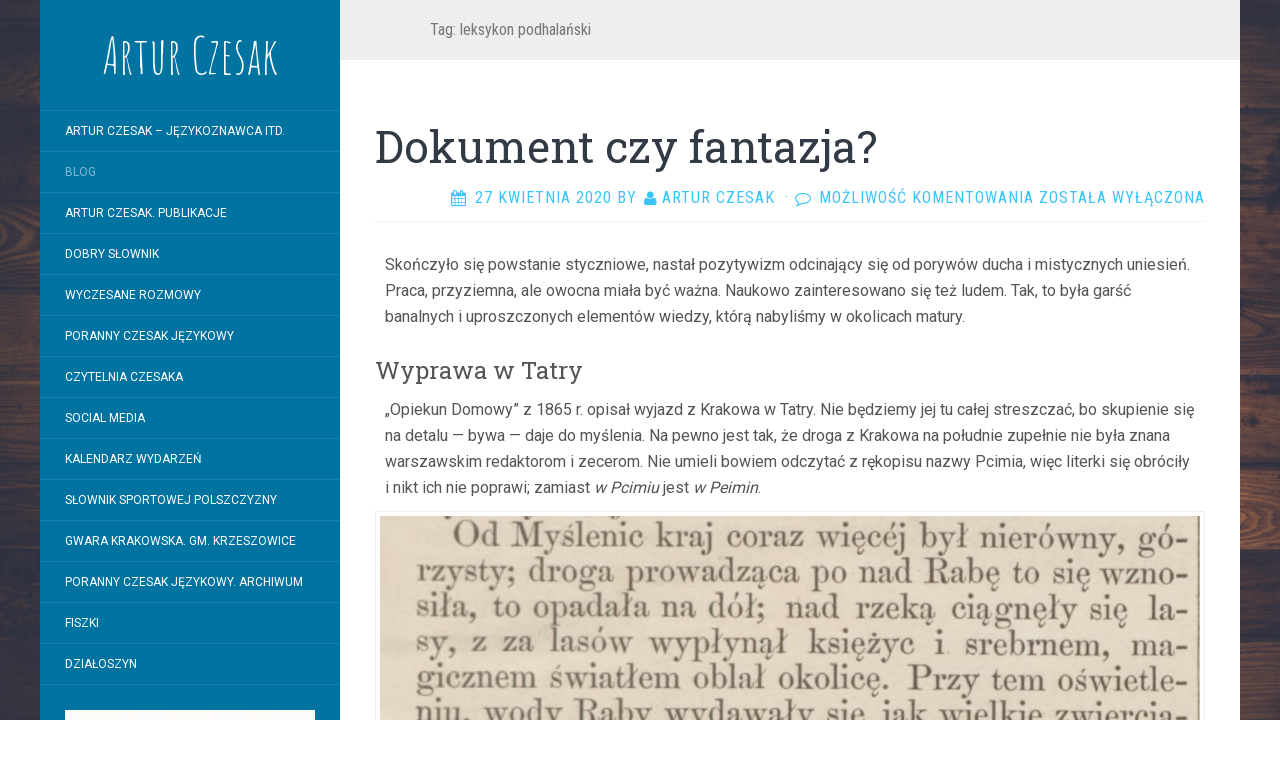

--- FILE ---
content_type: text/html; charset=UTF-8
request_url: https://www.arturczesak.pl/tag/leksykon-podhalanski/
body_size: 11477
content:
<!DOCTYPE html>
<html lang="pl-PL">
<head>
		<meta charset="UTF-8" />
	<meta http-equiv="X-UA-Compatible" content="IE=edge">
	<meta name="viewport" content="width=device-width, initial-scale=1.0" />
	<link rel="profile" href="http://gmpg.org/xfn/11" />
	<link rel="pingback" href="https://www.arturczesak.pl/xmlrpc.php" />
	<title>leksykon podhalański &#8211; Artur Czesak</title>
<meta name='robots' content='max-image-preview:large' />
<link rel='dns-prefetch' href='//fonts.googleapis.com' />
<link rel="alternate" type="application/rss+xml" title="Artur Czesak &raquo; Kanał z wpisami" href="https://www.arturczesak.pl/feed/" />
<link rel="alternate" type="application/rss+xml" title="Artur Czesak &raquo; Kanał z komentarzami" href="https://www.arturczesak.pl/comments/feed/" />
<link rel="alternate" type="application/rss+xml" title="Artur Czesak &raquo; Kanał z wpisami otagowanymi jako leksykon podhalański" href="https://www.arturczesak.pl/tag/leksykon-podhalanski/feed/" />
<!-- www.arturczesak.pl is managing ads with Advanced Ads 2.0.16 – https://wpadvancedads.com/ --><script id="artur-ready">
			window.advanced_ads_ready=function(e,a){a=a||"complete";var d=function(e){return"interactive"===a?"loading"!==e:"complete"===e};d(document.readyState)?e():document.addEventListener("readystatechange",(function(a){d(a.target.readyState)&&e()}),{once:"interactive"===a})},window.advanced_ads_ready_queue=window.advanced_ads_ready_queue||[];		</script>
		<style id='wp-img-auto-sizes-contain-inline-css' type='text/css'>
img:is([sizes=auto i],[sizes^="auto," i]){contain-intrinsic-size:3000px 1500px}
/*# sourceURL=wp-img-auto-sizes-contain-inline-css */
</style>
<style id='wp-emoji-styles-inline-css' type='text/css'>

	img.wp-smiley, img.emoji {
		display: inline !important;
		border: none !important;
		box-shadow: none !important;
		height: 1em !important;
		width: 1em !important;
		margin: 0 0.07em !important;
		vertical-align: -0.1em !important;
		background: none !important;
		padding: 0 !important;
	}
/*# sourceURL=wp-emoji-styles-inline-css */
</style>
<style id='wp-block-library-inline-css' type='text/css'>
:root{--wp-block-synced-color:#7a00df;--wp-block-synced-color--rgb:122,0,223;--wp-bound-block-color:var(--wp-block-synced-color);--wp-editor-canvas-background:#ddd;--wp-admin-theme-color:#007cba;--wp-admin-theme-color--rgb:0,124,186;--wp-admin-theme-color-darker-10:#006ba1;--wp-admin-theme-color-darker-10--rgb:0,107,160.5;--wp-admin-theme-color-darker-20:#005a87;--wp-admin-theme-color-darker-20--rgb:0,90,135;--wp-admin-border-width-focus:2px}@media (min-resolution:192dpi){:root{--wp-admin-border-width-focus:1.5px}}.wp-element-button{cursor:pointer}:root .has-very-light-gray-background-color{background-color:#eee}:root .has-very-dark-gray-background-color{background-color:#313131}:root .has-very-light-gray-color{color:#eee}:root .has-very-dark-gray-color{color:#313131}:root .has-vivid-green-cyan-to-vivid-cyan-blue-gradient-background{background:linear-gradient(135deg,#00d084,#0693e3)}:root .has-purple-crush-gradient-background{background:linear-gradient(135deg,#34e2e4,#4721fb 50%,#ab1dfe)}:root .has-hazy-dawn-gradient-background{background:linear-gradient(135deg,#faaca8,#dad0ec)}:root .has-subdued-olive-gradient-background{background:linear-gradient(135deg,#fafae1,#67a671)}:root .has-atomic-cream-gradient-background{background:linear-gradient(135deg,#fdd79a,#004a59)}:root .has-nightshade-gradient-background{background:linear-gradient(135deg,#330968,#31cdcf)}:root .has-midnight-gradient-background{background:linear-gradient(135deg,#020381,#2874fc)}:root{--wp--preset--font-size--normal:16px;--wp--preset--font-size--huge:42px}.has-regular-font-size{font-size:1em}.has-larger-font-size{font-size:2.625em}.has-normal-font-size{font-size:var(--wp--preset--font-size--normal)}.has-huge-font-size{font-size:var(--wp--preset--font-size--huge)}.has-text-align-center{text-align:center}.has-text-align-left{text-align:left}.has-text-align-right{text-align:right}.has-fit-text{white-space:nowrap!important}#end-resizable-editor-section{display:none}.aligncenter{clear:both}.items-justified-left{justify-content:flex-start}.items-justified-center{justify-content:center}.items-justified-right{justify-content:flex-end}.items-justified-space-between{justify-content:space-between}.screen-reader-text{border:0;clip-path:inset(50%);height:1px;margin:-1px;overflow:hidden;padding:0;position:absolute;width:1px;word-wrap:normal!important}.screen-reader-text:focus{background-color:#ddd;clip-path:none;color:#444;display:block;font-size:1em;height:auto;left:5px;line-height:normal;padding:15px 23px 14px;text-decoration:none;top:5px;width:auto;z-index:100000}html :where(.has-border-color){border-style:solid}html :where([style*=border-top-color]){border-top-style:solid}html :where([style*=border-right-color]){border-right-style:solid}html :where([style*=border-bottom-color]){border-bottom-style:solid}html :where([style*=border-left-color]){border-left-style:solid}html :where([style*=border-width]){border-style:solid}html :where([style*=border-top-width]){border-top-style:solid}html :where([style*=border-right-width]){border-right-style:solid}html :where([style*=border-bottom-width]){border-bottom-style:solid}html :where([style*=border-left-width]){border-left-style:solid}html :where(img[class*=wp-image-]){height:auto;max-width:100%}:where(figure){margin:0 0 1em}html :where(.is-position-sticky){--wp-admin--admin-bar--position-offset:var(--wp-admin--admin-bar--height,0px)}@media screen and (max-width:600px){html :where(.is-position-sticky){--wp-admin--admin-bar--position-offset:0px}}

/*# sourceURL=wp-block-library-inline-css */
</style><style id='global-styles-inline-css' type='text/css'>
:root{--wp--preset--aspect-ratio--square: 1;--wp--preset--aspect-ratio--4-3: 4/3;--wp--preset--aspect-ratio--3-4: 3/4;--wp--preset--aspect-ratio--3-2: 3/2;--wp--preset--aspect-ratio--2-3: 2/3;--wp--preset--aspect-ratio--16-9: 16/9;--wp--preset--aspect-ratio--9-16: 9/16;--wp--preset--color--black: #000000;--wp--preset--color--cyan-bluish-gray: #abb8c3;--wp--preset--color--white: #ffffff;--wp--preset--color--pale-pink: #f78da7;--wp--preset--color--vivid-red: #cf2e2e;--wp--preset--color--luminous-vivid-orange: #ff6900;--wp--preset--color--luminous-vivid-amber: #fcb900;--wp--preset--color--light-green-cyan: #7bdcb5;--wp--preset--color--vivid-green-cyan: #00d084;--wp--preset--color--pale-cyan-blue: #8ed1fc;--wp--preset--color--vivid-cyan-blue: #0693e3;--wp--preset--color--vivid-purple: #9b51e0;--wp--preset--gradient--vivid-cyan-blue-to-vivid-purple: linear-gradient(135deg,rgb(6,147,227) 0%,rgb(155,81,224) 100%);--wp--preset--gradient--light-green-cyan-to-vivid-green-cyan: linear-gradient(135deg,rgb(122,220,180) 0%,rgb(0,208,130) 100%);--wp--preset--gradient--luminous-vivid-amber-to-luminous-vivid-orange: linear-gradient(135deg,rgb(252,185,0) 0%,rgb(255,105,0) 100%);--wp--preset--gradient--luminous-vivid-orange-to-vivid-red: linear-gradient(135deg,rgb(255,105,0) 0%,rgb(207,46,46) 100%);--wp--preset--gradient--very-light-gray-to-cyan-bluish-gray: linear-gradient(135deg,rgb(238,238,238) 0%,rgb(169,184,195) 100%);--wp--preset--gradient--cool-to-warm-spectrum: linear-gradient(135deg,rgb(74,234,220) 0%,rgb(151,120,209) 20%,rgb(207,42,186) 40%,rgb(238,44,130) 60%,rgb(251,105,98) 80%,rgb(254,248,76) 100%);--wp--preset--gradient--blush-light-purple: linear-gradient(135deg,rgb(255,206,236) 0%,rgb(152,150,240) 100%);--wp--preset--gradient--blush-bordeaux: linear-gradient(135deg,rgb(254,205,165) 0%,rgb(254,45,45) 50%,rgb(107,0,62) 100%);--wp--preset--gradient--luminous-dusk: linear-gradient(135deg,rgb(255,203,112) 0%,rgb(199,81,192) 50%,rgb(65,88,208) 100%);--wp--preset--gradient--pale-ocean: linear-gradient(135deg,rgb(255,245,203) 0%,rgb(182,227,212) 50%,rgb(51,167,181) 100%);--wp--preset--gradient--electric-grass: linear-gradient(135deg,rgb(202,248,128) 0%,rgb(113,206,126) 100%);--wp--preset--gradient--midnight: linear-gradient(135deg,rgb(2,3,129) 0%,rgb(40,116,252) 100%);--wp--preset--font-size--small: 13px;--wp--preset--font-size--medium: 20px;--wp--preset--font-size--large: 36px;--wp--preset--font-size--x-large: 42px;--wp--preset--spacing--20: 0.44rem;--wp--preset--spacing--30: 0.67rem;--wp--preset--spacing--40: 1rem;--wp--preset--spacing--50: 1.5rem;--wp--preset--spacing--60: 2.25rem;--wp--preset--spacing--70: 3.38rem;--wp--preset--spacing--80: 5.06rem;--wp--preset--shadow--natural: 6px 6px 9px rgba(0, 0, 0, 0.2);--wp--preset--shadow--deep: 12px 12px 50px rgba(0, 0, 0, 0.4);--wp--preset--shadow--sharp: 6px 6px 0px rgba(0, 0, 0, 0.2);--wp--preset--shadow--outlined: 6px 6px 0px -3px rgb(255, 255, 255), 6px 6px rgb(0, 0, 0);--wp--preset--shadow--crisp: 6px 6px 0px rgb(0, 0, 0);}:where(.is-layout-flex){gap: 0.5em;}:where(.is-layout-grid){gap: 0.5em;}body .is-layout-flex{display: flex;}.is-layout-flex{flex-wrap: wrap;align-items: center;}.is-layout-flex > :is(*, div){margin: 0;}body .is-layout-grid{display: grid;}.is-layout-grid > :is(*, div){margin: 0;}:where(.wp-block-columns.is-layout-flex){gap: 2em;}:where(.wp-block-columns.is-layout-grid){gap: 2em;}:where(.wp-block-post-template.is-layout-flex){gap: 1.25em;}:where(.wp-block-post-template.is-layout-grid){gap: 1.25em;}.has-black-color{color: var(--wp--preset--color--black) !important;}.has-cyan-bluish-gray-color{color: var(--wp--preset--color--cyan-bluish-gray) !important;}.has-white-color{color: var(--wp--preset--color--white) !important;}.has-pale-pink-color{color: var(--wp--preset--color--pale-pink) !important;}.has-vivid-red-color{color: var(--wp--preset--color--vivid-red) !important;}.has-luminous-vivid-orange-color{color: var(--wp--preset--color--luminous-vivid-orange) !important;}.has-luminous-vivid-amber-color{color: var(--wp--preset--color--luminous-vivid-amber) !important;}.has-light-green-cyan-color{color: var(--wp--preset--color--light-green-cyan) !important;}.has-vivid-green-cyan-color{color: var(--wp--preset--color--vivid-green-cyan) !important;}.has-pale-cyan-blue-color{color: var(--wp--preset--color--pale-cyan-blue) !important;}.has-vivid-cyan-blue-color{color: var(--wp--preset--color--vivid-cyan-blue) !important;}.has-vivid-purple-color{color: var(--wp--preset--color--vivid-purple) !important;}.has-black-background-color{background-color: var(--wp--preset--color--black) !important;}.has-cyan-bluish-gray-background-color{background-color: var(--wp--preset--color--cyan-bluish-gray) !important;}.has-white-background-color{background-color: var(--wp--preset--color--white) !important;}.has-pale-pink-background-color{background-color: var(--wp--preset--color--pale-pink) !important;}.has-vivid-red-background-color{background-color: var(--wp--preset--color--vivid-red) !important;}.has-luminous-vivid-orange-background-color{background-color: var(--wp--preset--color--luminous-vivid-orange) !important;}.has-luminous-vivid-amber-background-color{background-color: var(--wp--preset--color--luminous-vivid-amber) !important;}.has-light-green-cyan-background-color{background-color: var(--wp--preset--color--light-green-cyan) !important;}.has-vivid-green-cyan-background-color{background-color: var(--wp--preset--color--vivid-green-cyan) !important;}.has-pale-cyan-blue-background-color{background-color: var(--wp--preset--color--pale-cyan-blue) !important;}.has-vivid-cyan-blue-background-color{background-color: var(--wp--preset--color--vivid-cyan-blue) !important;}.has-vivid-purple-background-color{background-color: var(--wp--preset--color--vivid-purple) !important;}.has-black-border-color{border-color: var(--wp--preset--color--black) !important;}.has-cyan-bluish-gray-border-color{border-color: var(--wp--preset--color--cyan-bluish-gray) !important;}.has-white-border-color{border-color: var(--wp--preset--color--white) !important;}.has-pale-pink-border-color{border-color: var(--wp--preset--color--pale-pink) !important;}.has-vivid-red-border-color{border-color: var(--wp--preset--color--vivid-red) !important;}.has-luminous-vivid-orange-border-color{border-color: var(--wp--preset--color--luminous-vivid-orange) !important;}.has-luminous-vivid-amber-border-color{border-color: var(--wp--preset--color--luminous-vivid-amber) !important;}.has-light-green-cyan-border-color{border-color: var(--wp--preset--color--light-green-cyan) !important;}.has-vivid-green-cyan-border-color{border-color: var(--wp--preset--color--vivid-green-cyan) !important;}.has-pale-cyan-blue-border-color{border-color: var(--wp--preset--color--pale-cyan-blue) !important;}.has-vivid-cyan-blue-border-color{border-color: var(--wp--preset--color--vivid-cyan-blue) !important;}.has-vivid-purple-border-color{border-color: var(--wp--preset--color--vivid-purple) !important;}.has-vivid-cyan-blue-to-vivid-purple-gradient-background{background: var(--wp--preset--gradient--vivid-cyan-blue-to-vivid-purple) !important;}.has-light-green-cyan-to-vivid-green-cyan-gradient-background{background: var(--wp--preset--gradient--light-green-cyan-to-vivid-green-cyan) !important;}.has-luminous-vivid-amber-to-luminous-vivid-orange-gradient-background{background: var(--wp--preset--gradient--luminous-vivid-amber-to-luminous-vivid-orange) !important;}.has-luminous-vivid-orange-to-vivid-red-gradient-background{background: var(--wp--preset--gradient--luminous-vivid-orange-to-vivid-red) !important;}.has-very-light-gray-to-cyan-bluish-gray-gradient-background{background: var(--wp--preset--gradient--very-light-gray-to-cyan-bluish-gray) !important;}.has-cool-to-warm-spectrum-gradient-background{background: var(--wp--preset--gradient--cool-to-warm-spectrum) !important;}.has-blush-light-purple-gradient-background{background: var(--wp--preset--gradient--blush-light-purple) !important;}.has-blush-bordeaux-gradient-background{background: var(--wp--preset--gradient--blush-bordeaux) !important;}.has-luminous-dusk-gradient-background{background: var(--wp--preset--gradient--luminous-dusk) !important;}.has-pale-ocean-gradient-background{background: var(--wp--preset--gradient--pale-ocean) !important;}.has-electric-grass-gradient-background{background: var(--wp--preset--gradient--electric-grass) !important;}.has-midnight-gradient-background{background: var(--wp--preset--gradient--midnight) !important;}.has-small-font-size{font-size: var(--wp--preset--font-size--small) !important;}.has-medium-font-size{font-size: var(--wp--preset--font-size--medium) !important;}.has-large-font-size{font-size: var(--wp--preset--font-size--large) !important;}.has-x-large-font-size{font-size: var(--wp--preset--font-size--x-large) !important;}
/*# sourceURL=global-styles-inline-css */
</style>

<style id='classic-theme-styles-inline-css' type='text/css'>
/*! This file is auto-generated */
.wp-block-button__link{color:#fff;background-color:#32373c;border-radius:9999px;box-shadow:none;text-decoration:none;padding:calc(.667em + 2px) calc(1.333em + 2px);font-size:1.125em}.wp-block-file__button{background:#32373c;color:#fff;text-decoration:none}
/*# sourceURL=/wp-includes/css/classic-themes.min.css */
</style>
<link rel='stylesheet' id='zl_pdm_style-css' href='https://www.arturczesak.pl/wp-content/plugins/wp-podcasts-manager/assets/css/zl_pdm_style.css?ver=6.9' media='all' />
<link rel='stylesheet' id='parent-style-css' href='https://www.arturczesak.pl/wp-content/themes/flat/style.css?ver=6.9' media='all' />
<link rel='stylesheet' id='flat-style-css' href='https://www.arturczesak.pl/wp-content/themes/flat-sky/style.css?ver=6.9' media='all' />
<link rel='stylesheet' id='flat_sky-child-style-css' href='https://www.arturczesak.pl/wp-content/themes/flat-sky/style.css?ver=6.9' media='all' />
<link rel='stylesheet' id='flat-fonts-css' href='//fonts.googleapis.com/css?family=Amatic+SC%7CRoboto:400,700%7CRoboto+Slab%7CRoboto+Condensed' media='all' />
<link rel='stylesheet' id='flat-theme-css' href='https://www.arturczesak.pl/wp-content/themes/flat/assets/css/flat.min.css?ver=1.7.11' media='all' />
<script type="text/javascript" src="https://www.arturczesak.pl/wp-includes/js/jquery/jquery.min.js?ver=3.7.1" id="jquery-core-js"></script>
<script type="text/javascript" src="https://www.arturczesak.pl/wp-includes/js/jquery/jquery-migrate.min.js?ver=3.4.1" id="jquery-migrate-js"></script>
<script type="text/javascript" src="https://www.arturczesak.pl/wp-content/themes/flat/assets/js/flat.min.js?ver=1.7.11" id="flat-js-js"></script>
<!--[if lt IE 9]>
<script type="text/javascript" src="https://www.arturczesak.pl/wp-content/themes/flat/assets/js/html5shiv.min.js?ver=3.7.2" id="html5shiv-js"></script>
<![endif]-->
<link rel="https://api.w.org/" href="https://www.arturczesak.pl/wp-json/" /><link rel="alternate" title="JSON" type="application/json" href="https://www.arturczesak.pl/wp-json/wp/v2/tags/1049" /><link rel="EditURI" type="application/rsd+xml" title="RSD" href="https://www.arturczesak.pl/xmlrpc.php?rsd" />
<meta name="generator" content="WordPress 6.9" />

		<!-- GA Google Analytics @ https://m0n.co/ga -->
		<script>
			(function(i,s,o,g,r,a,m){i['GoogleAnalyticsObject']=r;i[r]=i[r]||function(){
			(i[r].q=i[r].q||[]).push(arguments)},i[r].l=1*new Date();a=s.createElement(o),
			m=s.getElementsByTagName(o)[0];a.async=1;a.src=g;m.parentNode.insertBefore(a,m)
			})(window,document,'script','https://www.google-analytics.com/analytics.js','ga');
			ga('create', 'UA-4498347-5', 'auto');
			ga('send', 'pageview');
		</script>

	<!-- Analytics by WP Statistics - https://wp-statistics.com -->
<style type="text/css"></style><style type="text/css">#masthead .site-title {font-family:Amatic SC}body {font-family:Roboto }h1,h2,h3,h4,h5,h6 {font-family:Roboto Slab}#masthead .site-description, .hentry .entry-meta {font-family:Roboto Condensed}</style><style type="text/css" id="custom-background-css">
body.custom-background { background-image: url("https://www.arturczesak.pl/wp-content/themes/flat-sky/assets/img/default-background.jpg"); background-position: left top; background-size: cover; background-repeat: no-repeat; background-attachment: fixed; }
</style>
	<script  async src="https://pagead2.googlesyndication.com/pagead/js/adsbygoogle.js?client=ca-pub-9380276163752463" crossorigin="anonymous"></script><link rel="icon" href="https://www.arturczesak.pl/wp-content/uploads/2019/11/cropped-inicjał_A-32x32.jpg" sizes="32x32" />
<link rel="icon" href="https://www.arturczesak.pl/wp-content/uploads/2019/11/cropped-inicjał_A-192x192.jpg" sizes="192x192" />
<link rel="apple-touch-icon" href="https://www.arturczesak.pl/wp-content/uploads/2019/11/cropped-inicjał_A-180x180.jpg" />
<meta name="msapplication-TileImage" content="https://www.arturczesak.pl/wp-content/uploads/2019/11/cropped-inicjał_A-270x270.jpg" />
	</head>

<body class="archive tag tag-leksykon-podhalanski tag-1049 custom-background wp-theme-flat wp-child-theme-flat-sky aa-prefix-artur-" itemscope itemtype="http://schema.org/WebPage">
<div id="page">
	<div class="container">
		<div class="row row-offcanvas row-offcanvas-left">
			<div id="secondary" class="col-lg-3">
								<header id="masthead" class="site-header" role="banner">
										<div class="hgroup">
						<h1 class="site-title display-title"><a href="https://www.arturczesak.pl/" title="Artur Czesak" rel="home"><span itemprop="name">Artur Czesak</span></a></h1>					</div>
					<button type="button" class="btn btn-link hidden-lg toggle-sidebar" data-toggle="offcanvas" aria-label="Sidebar"><i class="fa fa-gear"></i></button>
					<button type="button" class="btn btn-link hidden-lg toggle-navigation" aria-label="Navigation Menu"><i class="fa fa-bars"></i></button>
					<nav id="site-navigation" class="navigation main-navigation" role="navigation">
						<ul id="menu-menu-glowne" class="nav-menu"><li id="menu-item-12" class="menu-item menu-item-type-post_type menu-item-object-page menu-item-home menu-item-12"><a href="https://www.arturczesak.pl/">Artur Czesak – Językoznawca itd.</a></li>
<li id="menu-item-13" class="menu-item menu-item-type-post_type menu-item-object-page current_page_parent menu-item-13"><a href="https://www.arturczesak.pl/?page_id=7">Blog</a></li>
<li id="menu-item-14" class="menu-item menu-item-type-post_type menu-item-object-page menu-item-14"><a href="https://www.arturczesak.pl/publikacje/">Artur Czesak. Publikacje</a></li>
<li id="menu-item-33" class="menu-item menu-item-type-post_type menu-item-object-page menu-item-33"><a href="https://www.arturczesak.pl/dobry-slownik/">Dobry Słownik</a></li>
<li id="menu-item-197" class="menu-item menu-item-type-post_type menu-item-object-page menu-item-197"><a href="https://www.arturczesak.pl/rozmowy-wyczesane/">WYCZESANE ROZMOWY</a></li>
<li id="menu-item-2285" class="menu-item menu-item-type-post_type menu-item-object-page menu-item-2285"><a href="https://www.arturczesak.pl/poranny-czesak-jezykowy/">Poranny Czesak Językowy</a></li>
<li id="menu-item-868" class="menu-item menu-item-type-post_type menu-item-object-page menu-item-868"><a href="https://www.arturczesak.pl/czytelnia-czesaka/">Czytelnia Czesaka</a></li>
<li id="menu-item-19" class="menu-item menu-item-type-post_type menu-item-object-page menu-item-19"><a href="https://www.arturczesak.pl/social-media/">Social Media</a></li>
<li id="menu-item-819" class="menu-item menu-item-type-post_type menu-item-object-page menu-item-819"><a href="https://www.arturczesak.pl/kalendarz-wydarzen/">Kalendarz wydarzeń</a></li>
<li id="menu-item-1815" class="menu-item menu-item-type-post_type menu-item-object-page menu-item-1815"><a href="https://www.arturczesak.pl/publikacje/slownik-sportowej-polszczyzny/">SŁOWNIK SPORTOWEJ POLSZCZYZNY</a></li>
<li id="menu-item-1182" class="menu-item menu-item-type-post_type menu-item-object-page menu-item-1182"><a href="https://www.arturczesak.pl/krzeszowice-godka/">Gwara krakowska. Gm. Krzeszowice</a></li>
<li id="menu-item-2287" class="menu-item menu-item-type-post_type menu-item-object-page menu-item-2287"><a href="https://www.arturczesak.pl/poranny-czesak-jezykowy/poranny-czesak-archiwum/">Poranny Czesak Językowy. Archiwum</a></li>
<li id="menu-item-2546" class="menu-item menu-item-type-post_type menu-item-object-page menu-item-2546"><a href="https://www.arturczesak.pl/fiszki/">Fiszki</a></li>
<li id="menu-item-2804" class="menu-item menu-item-type-post_type menu-item-object-page menu-item-2804"><a href="https://www.arturczesak.pl/dzialoszyn/">Działoszyn</a></li>
</ul>					</nav>
									</header>
				
				<div class="sidebar-offcanvas">
					<div id="main-sidebar" class="widget-area" role="complementary">
											<aside id="media_image-2" class="widget widget_media_image">
<a href="http://www.arturczesak.pl/"><img width="300" height="292" src="https://www.arturczesak.pl/wp-content/uploads/2018/07/20150904_081632-2-300x292.jpg" class="image wp-image-26  attachment-medium size-medium" alt="Foto: Artur Czesak w przestrzeni niewirtualnej" style="max-width: 100%; height: auto;" title="Artur Czesak w przestrzeni niewirtualnej" decoding="async" fetchpriority="high" srcset="https://www.arturczesak.pl/wp-content/uploads/2018/07/20150904_081632-2-300x292.jpg 300w, https://www.arturczesak.pl/wp-content/uploads/2018/07/20150904_081632-2.jpg 302w" sizes="(max-width: 300px) 100vw, 300px" /></a>					</aside>
					<aside id="search-2" class="widget widget_search">
	<form method="get" id="searchform" action="https://www.arturczesak.pl/">
		<label for="s" class="assistive-text">Search</label>
		<input type="text" class="field" name="s" id="s" placeholder="Search" />
		<input type="submit" class="submit" name="submit" id="searchsubmit" value="Search" />
	</form>
					</aside>

							<aside id="recent-posts-2" class="widget widget_recent_entries">

								<h3 class='widget-title'>Najnowsze wpisy na blogu</h3>

		<ul>
											<li>
					<a href="https://www.arturczesak.pl/umarla-ewa-siudajewska/">Umarła Ewa Siudajewska</a>
											<span class="post-date">26 stycznia 2026</span>
									</li>
											<li>
					<a href="https://www.arturczesak.pl/slowianskie-epifanie-przed-dziadami/">Słowiańskie epifanie przed Dziadami</a>
											<span class="post-date">23 października 2025</span>
									</li>
											<li>
					<a href="https://www.arturczesak.pl/czy-fifny-to-poznanskie-smart/">Czy FIFNY to poznańskie SMART?</a>
											<span class="post-date">14 października 2025</span>
									</li>
											<li>
					<a href="https://www.arturczesak.pl/agni-parthene/">Agni Parthene</a>
											<span class="post-date">19 sierpnia 2025</span>
									</li>
											<li>
					<a href="https://www.arturczesak.pl/swieto-dzieci-gor-2025/">Święto Dzieci Gór 2025</a>
											<span class="post-date">18 lipca 2025</span>
									</li>
					</ul>

							</aside>
					<aside id="archives-2" class="widget widget_archive">
						<h3 class='widget-title'>Archiwum bloga</h3>
		<label class="screen-reader-text" for="archives-dropdown-2">Archiwum bloga</label>
		<select id="archives-dropdown-2" name="archive-dropdown">
			
			<option value="">Wybierz miesiąc</option>
				<option value='https://www.arturczesak.pl/2026/01/'> styczeń 2026 &nbsp;(1)</option>
	<option value='https://www.arturczesak.pl/2025/10/'> październik 2025 &nbsp;(2)</option>
	<option value='https://www.arturczesak.pl/2025/08/'> sierpień 2025 &nbsp;(1)</option>
	<option value='https://www.arturczesak.pl/2025/07/'> lipiec 2025 &nbsp;(1)</option>
	<option value='https://www.arturczesak.pl/2025/05/'> maj 2025 &nbsp;(2)</option>
	<option value='https://www.arturczesak.pl/2025/04/'> kwiecień 2025 &nbsp;(5)</option>
	<option value='https://www.arturczesak.pl/2025/02/'> luty 2025 &nbsp;(1)</option>
	<option value='https://www.arturczesak.pl/2024/10/'> październik 2024 &nbsp;(1)</option>
	<option value='https://www.arturczesak.pl/2024/09/'> wrzesień 2024 &nbsp;(2)</option>
	<option value='https://www.arturczesak.pl/2024/08/'> sierpień 2024 &nbsp;(2)</option>
	<option value='https://www.arturczesak.pl/2024/02/'> luty 2024 &nbsp;(1)</option>
	<option value='https://www.arturczesak.pl/2024/01/'> styczeń 2024 &nbsp;(1)</option>
	<option value='https://www.arturczesak.pl/2023/11/'> listopad 2023 &nbsp;(1)</option>
	<option value='https://www.arturczesak.pl/2023/09/'> wrzesień 2023 &nbsp;(1)</option>
	<option value='https://www.arturczesak.pl/2023/08/'> sierpień 2023 &nbsp;(1)</option>
	<option value='https://www.arturczesak.pl/2023/06/'> czerwiec 2023 &nbsp;(2)</option>
	<option value='https://www.arturczesak.pl/2023/05/'> maj 2023 &nbsp;(2)</option>
	<option value='https://www.arturczesak.pl/2023/04/'> kwiecień 2023 &nbsp;(2)</option>
	<option value='https://www.arturczesak.pl/2023/03/'> marzec 2023 &nbsp;(5)</option>
	<option value='https://www.arturczesak.pl/2023/02/'> luty 2023 &nbsp;(4)</option>
	<option value='https://www.arturczesak.pl/2023/01/'> styczeń 2023 &nbsp;(2)</option>
	<option value='https://www.arturczesak.pl/2022/12/'> grudzień 2022 &nbsp;(3)</option>
	<option value='https://www.arturczesak.pl/2022/11/'> listopad 2022 &nbsp;(3)</option>
	<option value='https://www.arturczesak.pl/2022/10/'> październik 2022 &nbsp;(3)</option>
	<option value='https://www.arturczesak.pl/2022/09/'> wrzesień 2022 &nbsp;(1)</option>
	<option value='https://www.arturczesak.pl/2022/07/'> lipiec 2022 &nbsp;(4)</option>
	<option value='https://www.arturczesak.pl/2022/06/'> czerwiec 2022 &nbsp;(3)</option>
	<option value='https://www.arturczesak.pl/2022/05/'> maj 2022 &nbsp;(1)</option>
	<option value='https://www.arturczesak.pl/2022/04/'> kwiecień 2022 &nbsp;(9)</option>
	<option value='https://www.arturczesak.pl/2022/03/'> marzec 2022 &nbsp;(11)</option>
	<option value='https://www.arturczesak.pl/2022/02/'> luty 2022 &nbsp;(7)</option>
	<option value='https://www.arturczesak.pl/2022/01/'> styczeń 2022 &nbsp;(1)</option>
	<option value='https://www.arturczesak.pl/2021/12/'> grudzień 2021 &nbsp;(5)</option>
	<option value='https://www.arturczesak.pl/2021/11/'> listopad 2021 &nbsp;(1)</option>
	<option value='https://www.arturczesak.pl/2021/10/'> październik 2021 &nbsp;(6)</option>
	<option value='https://www.arturczesak.pl/2021/09/'> wrzesień 2021 &nbsp;(2)</option>
	<option value='https://www.arturczesak.pl/2021/07/'> lipiec 2021 &nbsp;(7)</option>
	<option value='https://www.arturczesak.pl/2021/06/'> czerwiec 2021 &nbsp;(5)</option>
	<option value='https://www.arturczesak.pl/2021/05/'> maj 2021 &nbsp;(4)</option>
	<option value='https://www.arturczesak.pl/2021/04/'> kwiecień 2021 &nbsp;(10)</option>
	<option value='https://www.arturczesak.pl/2021/03/'> marzec 2021 &nbsp;(6)</option>
	<option value='https://www.arturczesak.pl/2021/02/'> luty 2021 &nbsp;(5)</option>
	<option value='https://www.arturczesak.pl/2021/01/'> styczeń 2021 &nbsp;(5)</option>
	<option value='https://www.arturczesak.pl/2020/12/'> grudzień 2020 &nbsp;(6)</option>
	<option value='https://www.arturczesak.pl/2020/11/'> listopad 2020 &nbsp;(4)</option>
	<option value='https://www.arturczesak.pl/2020/10/'> październik 2020 &nbsp;(6)</option>
	<option value='https://www.arturczesak.pl/2020/09/'> wrzesień 2020 &nbsp;(5)</option>
	<option value='https://www.arturczesak.pl/2020/08/'> sierpień 2020 &nbsp;(14)</option>
	<option value='https://www.arturczesak.pl/2020/07/'> lipiec 2020 &nbsp;(7)</option>
	<option value='https://www.arturczesak.pl/2020/06/'> czerwiec 2020 &nbsp;(9)</option>
	<option value='https://www.arturczesak.pl/2020/05/'> maj 2020 &nbsp;(14)</option>
	<option value='https://www.arturczesak.pl/2020/04/'> kwiecień 2020 &nbsp;(8)</option>
	<option value='https://www.arturczesak.pl/2020/03/'> marzec 2020 &nbsp;(9)</option>
	<option value='https://www.arturczesak.pl/2020/02/'> luty 2020 &nbsp;(3)</option>
	<option value='https://www.arturczesak.pl/2020/01/'> styczeń 2020 &nbsp;(13)</option>
	<option value='https://www.arturczesak.pl/2019/12/'> grudzień 2019 &nbsp;(6)</option>
	<option value='https://www.arturczesak.pl/2019/11/'> listopad 2019 &nbsp;(16)</option>
	<option value='https://www.arturczesak.pl/2019/10/'> październik 2019 &nbsp;(7)</option>
	<option value='https://www.arturczesak.pl/2019/09/'> wrzesień 2019 &nbsp;(8)</option>
	<option value='https://www.arturczesak.pl/2019/08/'> sierpień 2019 &nbsp;(5)</option>
	<option value='https://www.arturczesak.pl/2019/07/'> lipiec 2019 &nbsp;(24)</option>
	<option value='https://www.arturczesak.pl/2019/06/'> czerwiec 2019 &nbsp;(11)</option>
	<option value='https://www.arturczesak.pl/2019/05/'> maj 2019 &nbsp;(10)</option>
	<option value='https://www.arturczesak.pl/2019/04/'> kwiecień 2019 &nbsp;(18)</option>
	<option value='https://www.arturczesak.pl/2019/03/'> marzec 2019 &nbsp;(11)</option>
	<option value='https://www.arturczesak.pl/2019/02/'> luty 2019 &nbsp;(14)</option>
	<option value='https://www.arturczesak.pl/2019/01/'> styczeń 2019 &nbsp;(11)</option>
	<option value='https://www.arturczesak.pl/2018/12/'> grudzień 2018 &nbsp;(11)</option>
	<option value='https://www.arturczesak.pl/2018/11/'> listopad 2018 &nbsp;(14)</option>
	<option value='https://www.arturczesak.pl/2018/10/'> październik 2018 &nbsp;(11)</option>
	<option value='https://www.arturczesak.pl/2018/09/'> wrzesień 2018 &nbsp;(24)</option>
	<option value='https://www.arturczesak.pl/2018/08/'> sierpień 2018 &nbsp;(15)</option>
	<option value='https://www.arturczesak.pl/2018/07/'> lipiec 2018 &nbsp;(9)</option>

		</select>

			<script type="text/javascript">
/* <![CDATA[ */

( ( dropdownId ) => {
	const dropdown = document.getElementById( dropdownId );
	function onSelectChange() {
		setTimeout( () => {
			if ( 'escape' === dropdown.dataset.lastkey ) {
				return;
			}
			if ( dropdown.value ) {
				document.location.href = dropdown.value;
			}
		}, 250 );
	}
	function onKeyUp( event ) {
		if ( 'Escape' === event.key ) {
			dropdown.dataset.lastkey = 'escape';
		} else {
			delete dropdown.dataset.lastkey;
		}
	}
	function onClick() {
		delete dropdown.dataset.lastkey;
	}
	dropdown.addEventListener( 'keyup', onKeyUp );
	dropdown.addEventListener( 'click', onClick );
	dropdown.addEventListener( 'change', onSelectChange );
})( "archives-dropdown-2" );

//# sourceURL=WP_Widget_Archives%3A%3Awidget
/* ]]> */
</script>
					</aside>
											</div>
				</div>
			</div>

						<div id="primary" class="content-area col-lg-9" itemprop="mainContentOfPage">
					<h1 class="page-title">Tag: <span>leksykon podhalański</span></h1>		
	
	<div id="content" class="site-content" role="main">
								<article itemscope itemtype="http://schema.org/Article" id="post-1707" class="post-1707 post type-post status-publish format-standard hentry category-gawedy tag-dokumentacja tag-krakow tag-leksykon-podhalanski tag-michal-balucki tag-opiekun-domowy tag-pcim tag-podhale tag-pozytywizm tag-rysunek tag-studnia tag-szaflary tag-warszawa tag-zuraw">
	<header class="entry-header">
		<h2 class="entry-title" itemprop="name">
			<a itemprop="url" href="https://www.arturczesak.pl/dokument-czy-fantazja/" title="Permalink to Dokument czy fantazja?" rel="bookmark">Dokument czy fantazja?</a>
		</h2>
							<div class="entry-meta"><span class="entry-date"><a href="https://www.arturczesak.pl/dokument-czy-fantazja/" rel="bookmark"><time class="entry-date published" datetime="2020-04-27T07:43:09+01:00" itemprop="datepublished">27 kwietnia 2020</time></a></span> by <span class="author vcard" itemscope itemprop="author" itemtype="http://schema.org/Person"><a class="url fn n" href="https://www.arturczesak.pl/author/admin/" rel="author" itemprop="url"><span itemprop="name">Artur Czesak</span></a></span><span class="sep">&middot;</span><span class="comments-link"><span>Możliwość komentowania <span class="screen-reader-text">Dokument czy fantazja?</span> została wyłączona</span></span></div>
			</header>
								<div class="entry-content" itemprop="articleBody">
						<p>Skończyło się powstanie styczniowe, nastał pozytywizm odcinający się od porywów ducha i mistycznych uniesień. Praca, przyziemna, ale owocna miała być ważna. Naukowo zainteresowano się też ludem. Tak, to była garść banalnych i uproszczonych elementów wiedzy, którą nabyliśmy w okolicach matury.</p>
<h3>Wyprawa w Tatry</h3>
<p>„Opiekun Domowy” z 1865 r. opisał wyjazd z Krakowa w Tatry. Nie będziemy jej tu całej streszczać, bo skupienie się na detalu — bywa — daje do myślenia. Na pewno jest tak, że droga z Krakowa na południe zupełnie nie była znana warszawskim redaktorom i zecerom. Nie umieli bowiem odczytać z rękopisu nazwy Pcimia, więc literki się obróciły i nikt ich nie poprawi; zamiast <em>w Pcimiu</em> jest <em>w Peimin</em>.</p>
<div id="attachment_1708" style="width: 997px" class="wp-caption alignnone"><a href="https://www.arturczesak.pl/wp-content/uploads/2020/04/Pcim.jpg"><img decoding="async" aria-describedby="caption-attachment-1708" class="size-full wp-image-1708" src="https://www.arturczesak.pl/wp-content/uploads/2020/04/Pcim.jpg" alt="" width="987" height="900" srcset="https://www.arturczesak.pl/wp-content/uploads/2020/04/Pcim.jpg 987w, https://www.arturczesak.pl/wp-content/uploads/2020/04/Pcim-300x274.jpg 300w, https://www.arturczesak.pl/wp-content/uploads/2020/04/Pcim-768x700.jpg 768w" sizes="(max-width: 987px) 100vw, 987px" /></a><p id="caption-attachment-1708" class="wp-caption-text">Pcim</p></div>
<p>Stylizacja językowa budzi pewną wątpliwość. <em>Kur</em> nie jest najczęstszą góralską wersją nazwy samca kury domowej. Ale <em>panoczku</em> (powinno być przez &#8211;<em>c</em>-) daje jakiś pozór autentyzmu.</p>
<h3>Dojechali do Szaflar</h3>
<p>Szaflary, dawna wieś i sławna, ale autorowi, którym mógł być Michał Bałucki, nie przypadła do gustu:</p>
<blockquote><p>Niecałe pół mili za Nowym-Targiem jest wieś Szaflary. Jest to jedna z najmniéj wdzięcznych wiosek podhalańskich. Okolica skąpa w lasy, chaty ścieśnione i gęsto zbudowane, rzadko gdzie ocienione drzewkiem. Dwór sam w szczerem polu kawałek od lasu ponuro wygląda, zdaje się, że umyślnie uciekł od wsi, z pogardy dla brudnego ludu, a może i z obawy przednim, bo gdy o dziedzicach zagadasz ludowi, to się schmurzy i zamruczy coś jak przekleństwo i skargę.</p></blockquote>
<p>W oczy rzuca się pochylony krzyż i studzienny żuraw.</p>
<div id="attachment_1709" style="width: 777px" class="wp-caption alignnone"><a href="https://www.arturczesak.pl/wp-content/uploads/2020/04/Szaflary-Opiekun-Domowy-1865.jpg"><img decoding="async" aria-describedby="caption-attachment-1709" class="size-full wp-image-1709" src="https://www.arturczesak.pl/wp-content/uploads/2020/04/Szaflary-Opiekun-Domowy-1865.jpg" alt="" width="767" height="731" srcset="https://www.arturczesak.pl/wp-content/uploads/2020/04/Szaflary-Opiekun-Domowy-1865.jpg 767w, https://www.arturczesak.pl/wp-content/uploads/2020/04/Szaflary-Opiekun-Domowy-1865-300x286.jpg 300w" sizes="(max-width: 767px) 100vw, 767px" /></a><p id="caption-attachment-1709" class="wp-caption-text">Szaflary 1865</p></div>
<p>Widok archetypicznie wiejski, ale czy takie studnie w Szaflarach były? W leksykonie Józefa Kąsia <em>studnia </em>to niewielkie hasło. Były studnie tu i ówdzie, ale jest też i cytat, w którym informator(ka) wspomina, że studzien nie było, a wodę nosiło się z potoka.<br />
Kształt domów, ich dachów (czym krytych?), układ drzwi i okien, kominy? Z czym to porównać? Czy są inne rysunki z tamtego czasu?</p>
<h3>Co widzę, gdy patrzę?</h3>
<p>Czy więc Wojciechowski rysował z natury, to jest z kultury, zmaterializowanej? Pytanie zawisło.</p>
								</div>
			</article>
								</div>

												<footer class="site-info" itemscope itemtype="http://schema.org/WPFooter">
										<a href="http://wordpress.org/" title="Semantic Personal Publishing Platform">Proudly powered by WordPress</a>.
					Theme: Flat 1.0.4 by <a rel="nofollow" href="https://themeisle.com/themes/flat/" title="Flat WordPress Theme">Themeisle</a>.				</footer>
														</div>
					</div>
	</div>
</div>
<script type="speculationrules">
{"prefetch":[{"source":"document","where":{"and":[{"href_matches":"/*"},{"not":{"href_matches":["/wp-*.php","/wp-admin/*","/wp-content/uploads/*","/wp-content/*","/wp-content/plugins/*","/wp-content/themes/flat-sky/*","/wp-content/themes/flat/*","/*\\?(.+)"]}},{"not":{"selector_matches":"a[rel~=\"nofollow\"]"}},{"not":{"selector_matches":".no-prefetch, .no-prefetch a"}}]},"eagerness":"conservative"}]}
</script>
<script type="text/javascript" src="https://www.arturczesak.pl/wp-content/plugins/wp-podcasts-manager/assets/js/zl_pdm_script.js?ver=1.0" id="zl_pdm_script-js"></script>
<script type="text/javascript" src="https://www.arturczesak.pl/wp-content/plugins/advanced-ads/admin/assets/js/advertisement.js?ver=2.0.16" id="advanced-ads-find-adblocker-js"></script>
<script type="text/javascript" id="wp-statistics-tracker-js-extra">
/* <![CDATA[ */
var WP_Statistics_Tracker_Object = {"requestUrl":"https://www.arturczesak.pl/wp-json/wp-statistics/v2","ajaxUrl":"https://www.arturczesak.pl/wp-admin/admin-ajax.php","hitParams":{"wp_statistics_hit":1,"source_type":"post_tag","source_id":1049,"search_query":"","signature":"3f000de92c409c692c49289aadd7faf8","endpoint":"hit"},"option":{"dntEnabled":"","bypassAdBlockers":"","consentIntegration":{"name":null,"status":[]},"isPreview":false,"userOnline":false,"trackAnonymously":false,"isWpConsentApiActive":false,"consentLevel":""},"isLegacyEventLoaded":"","customEventAjaxUrl":"https://www.arturczesak.pl/wp-admin/admin-ajax.php?action=wp_statistics_custom_event&nonce=ba605f5500","onlineParams":{"wp_statistics_hit":1,"source_type":"post_tag","source_id":1049,"search_query":"","signature":"3f000de92c409c692c49289aadd7faf8","action":"wp_statistics_online_check"},"jsCheckTime":"60000"};
//# sourceURL=wp-statistics-tracker-js-extra
/* ]]> */
</script>
<script type="text/javascript" src="https://www.arturczesak.pl/wp-content/plugins/wp-statistics/assets/js/tracker.js?ver=14.16" id="wp-statistics-tracker-js"></script>
<script id="wp-emoji-settings" type="application/json">
{"baseUrl":"https://s.w.org/images/core/emoji/17.0.2/72x72/","ext":".png","svgUrl":"https://s.w.org/images/core/emoji/17.0.2/svg/","svgExt":".svg","source":{"concatemoji":"https://www.arturczesak.pl/wp-includes/js/wp-emoji-release.min.js?ver=6.9"}}
</script>
<script type="module">
/* <![CDATA[ */
/*! This file is auto-generated */
const a=JSON.parse(document.getElementById("wp-emoji-settings").textContent),o=(window._wpemojiSettings=a,"wpEmojiSettingsSupports"),s=["flag","emoji"];function i(e){try{var t={supportTests:e,timestamp:(new Date).valueOf()};sessionStorage.setItem(o,JSON.stringify(t))}catch(e){}}function c(e,t,n){e.clearRect(0,0,e.canvas.width,e.canvas.height),e.fillText(t,0,0);t=new Uint32Array(e.getImageData(0,0,e.canvas.width,e.canvas.height).data);e.clearRect(0,0,e.canvas.width,e.canvas.height),e.fillText(n,0,0);const a=new Uint32Array(e.getImageData(0,0,e.canvas.width,e.canvas.height).data);return t.every((e,t)=>e===a[t])}function p(e,t){e.clearRect(0,0,e.canvas.width,e.canvas.height),e.fillText(t,0,0);var n=e.getImageData(16,16,1,1);for(let e=0;e<n.data.length;e++)if(0!==n.data[e])return!1;return!0}function u(e,t,n,a){switch(t){case"flag":return n(e,"\ud83c\udff3\ufe0f\u200d\u26a7\ufe0f","\ud83c\udff3\ufe0f\u200b\u26a7\ufe0f")?!1:!n(e,"\ud83c\udde8\ud83c\uddf6","\ud83c\udde8\u200b\ud83c\uddf6")&&!n(e,"\ud83c\udff4\udb40\udc67\udb40\udc62\udb40\udc65\udb40\udc6e\udb40\udc67\udb40\udc7f","\ud83c\udff4\u200b\udb40\udc67\u200b\udb40\udc62\u200b\udb40\udc65\u200b\udb40\udc6e\u200b\udb40\udc67\u200b\udb40\udc7f");case"emoji":return!a(e,"\ud83e\u1fac8")}return!1}function f(e,t,n,a){let r;const o=(r="undefined"!=typeof WorkerGlobalScope&&self instanceof WorkerGlobalScope?new OffscreenCanvas(300,150):document.createElement("canvas")).getContext("2d",{willReadFrequently:!0}),s=(o.textBaseline="top",o.font="600 32px Arial",{});return e.forEach(e=>{s[e]=t(o,e,n,a)}),s}function r(e){var t=document.createElement("script");t.src=e,t.defer=!0,document.head.appendChild(t)}a.supports={everything:!0,everythingExceptFlag:!0},new Promise(t=>{let n=function(){try{var e=JSON.parse(sessionStorage.getItem(o));if("object"==typeof e&&"number"==typeof e.timestamp&&(new Date).valueOf()<e.timestamp+604800&&"object"==typeof e.supportTests)return e.supportTests}catch(e){}return null}();if(!n){if("undefined"!=typeof Worker&&"undefined"!=typeof OffscreenCanvas&&"undefined"!=typeof URL&&URL.createObjectURL&&"undefined"!=typeof Blob)try{var e="postMessage("+f.toString()+"("+[JSON.stringify(s),u.toString(),c.toString(),p.toString()].join(",")+"));",a=new Blob([e],{type:"text/javascript"});const r=new Worker(URL.createObjectURL(a),{name:"wpTestEmojiSupports"});return void(r.onmessage=e=>{i(n=e.data),r.terminate(),t(n)})}catch(e){}i(n=f(s,u,c,p))}t(n)}).then(e=>{for(const n in e)a.supports[n]=e[n],a.supports.everything=a.supports.everything&&a.supports[n],"flag"!==n&&(a.supports.everythingExceptFlag=a.supports.everythingExceptFlag&&a.supports[n]);var t;a.supports.everythingExceptFlag=a.supports.everythingExceptFlag&&!a.supports.flag,a.supports.everything||((t=a.source||{}).concatemoji?r(t.concatemoji):t.wpemoji&&t.twemoji&&(r(t.twemoji),r(t.wpemoji)))});
//# sourceURL=https://www.arturczesak.pl/wp-includes/js/wp-emoji-loader.min.js
/* ]]> */
</script>
<script>!function(){window.advanced_ads_ready_queue=window.advanced_ads_ready_queue||[],advanced_ads_ready_queue.push=window.advanced_ads_ready;for(var d=0,a=advanced_ads_ready_queue.length;d<a;d++)advanced_ads_ready(advanced_ads_ready_queue[d])}();</script></body>
</html>


--- FILE ---
content_type: text/html; charset=utf-8
request_url: https://www.google.com/recaptcha/api2/aframe
body_size: 268
content:
<!DOCTYPE HTML><html><head><meta http-equiv="content-type" content="text/html; charset=UTF-8"></head><body><script nonce="6ZXUfq1Iul-s0-4PWg9Xyw">/** Anti-fraud and anti-abuse applications only. See google.com/recaptcha */ try{var clients={'sodar':'https://pagead2.googlesyndication.com/pagead/sodar?'};window.addEventListener("message",function(a){try{if(a.source===window.parent){var b=JSON.parse(a.data);var c=clients[b['id']];if(c){var d=document.createElement('img');d.src=c+b['params']+'&rc='+(localStorage.getItem("rc::a")?sessionStorage.getItem("rc::b"):"");window.document.body.appendChild(d);sessionStorage.setItem("rc::e",parseInt(sessionStorage.getItem("rc::e")||0)+1);localStorage.setItem("rc::h",'1769900136258');}}}catch(b){}});window.parent.postMessage("_grecaptcha_ready", "*");}catch(b){}</script></body></html>

--- FILE ---
content_type: text/css
request_url: https://www.arturczesak.pl/wp-content/plugins/wp-podcasts-manager/assets/css/zl_pdm_style.css?ver=6.9
body_size: 4196
content:
.zl_pdm_container {
    padding: 30px 0;
}

.zl_pdm_container iframe {
    width: 100% !important;
    min-width: auto !important;
    border: none;
}

.zl_pdm_container .styles__appChildrenContainer___1gAYY {
    min-height: auto !important;
}

small {
    display: contents !important;
}



/* Default vars, might be overwritten in ssp-dynamic-style.css */
:root {
	--ssp-dark-mode-text-color: #fff;
	--ssp-dark-mode-bg1-color: #24212c;
	--ssp-dark-mode-bg2-color: #383344;
	--ssp-dark-mode-player-panel-bg: #2e2a37;
	--ssp-dark-mode-player-panel-input-bg: #423d4c;

	--ssp-light-mode-text-color: #4b4659;
	--ssp-light-mode-bg1-color: #f0f0f0;
	--ssp-light-mode-bg2-color: #dddddd;
	--ssp-light-mode-player-panel-bg: #fff;
	--ssp-light-mode-player-panel-input-bg: #f1f1f1;

	--ssp-progress-bar-color: #df4e4f;
	--ssp-play-btn-color: #dd4142;
	--ssp-player-btns-opacity: .5;
}

/* Fonts */
/* devanagari */
@font-face {
	font-family: 'Poppins';
	font-style: normal;
	font-weight: 400;
	font-display: swap;
	src: url(../fonts/poppins-400-devanagari.woff2) format('woff2');
	unicode-range: U+0900-097F, U+1CD0-1CF6, U+1CF8-1CF9, U+200C-200D, U+20A8, U+20B9, U+25CC, U+A830-A839, U+A8E0-A8FB;
}
/* latin-ext */
@font-face {
	font-family: 'Poppins';
	font-style: normal;
	font-weight: 400;
	font-display: swap;
	src: url(../fonts/poppins-400-latin-ext.woff2) format('woff2');
	unicode-range: U+0100-024F, U+0259, U+1E00-1EFF, U+2020, U+20A0-20AB, U+20AD-20CF, U+2113, U+2C60-2C7F, U+A720-A7FF;
}
/* latin */
@font-face {
	font-family: 'Poppins';
	font-style: normal;
	font-weight: 400;
	font-display: swap;
	src: url(../fonts/poppins-400-latin.woff2) format('woff2');
	unicode-range: U+0000-00FF, U+0131, U+0152-0153, U+02BB-02BC, U+02C6, U+02DA, U+02DC, U+2000-206F, U+2074, U+20AC, U+2122, U+2191, U+2193, U+2212, U+2215, U+FEFF, U+FFFD;
}
/* devanagari */
@font-face {
	font-family: 'Poppins';
	font-style: normal;
	font-weight: 500;
	font-display: swap;
	src: url(../fonts/poppins-500-devanagari.woff2) format('woff2');
	unicode-range: U+0900-097F, U+1CD0-1CF6, U+1CF8-1CF9, U+200C-200D, U+20A8, U+20B9, U+25CC, U+A830-A839, U+A8E0-A8FB;
}
/* latin-ext */
@font-face {
	font-family: 'Poppins';
	font-style: normal;
	font-weight: 500;
	font-display: swap;
	src: url(../fonts/poppins-500-latin-ext.woff2) format('woff2');
	unicode-range: U+0100-024F, U+0259, U+1E00-1EFF, U+2020, U+20A0-20AB, U+20AD-20CF, U+2113, U+2C60-2C7F, U+A720-A7FF;
}
/* latin */
@font-face {
	font-family: 'Poppins';
	font-style: normal;
	font-weight: 500;
	font-display: swap;
	src: url(../fonts/poppins-500-latin.woff2) format('woff2');
	unicode-range: U+0000-00FF, U+0131, U+0152-0153, U+02BB-02BC, U+02C6, U+02DA, U+02DC, U+2000-206F, U+2074, U+20AC, U+2122, U+2191, U+2193, U+2212, U+2215, U+FEFF, U+FFFD;
}
/* cyrillic-ext */
@font-face {
	font-family: 'Roboto';
	font-style: normal;
	font-weight: 400;
	font-display: swap;
	src: url(../fonts/roboto-400-cirillic-ext.woff2) format('woff2');
	unicode-range: U+0460-052F, U+1C80-1C88, U+20B4, U+2DE0-2DFF, U+A640-A69F, U+FE2E-FE2F;
}
/* cyrillic */
@font-face {
	font-family: 'Roboto';
	font-style: normal;
	font-weight: 400;
	font-display: swap;
	src: url(../fonts/roboto-400-cirillic.woff2) format('woff2');
	unicode-range: U+0400-045F, U+0490-0491, U+04B0-04B1, U+2116;
}
/* greek-ext */
@font-face {
	font-family: 'Roboto';
	font-style: normal;
	font-weight: 400;
	font-display: swap;
	src: url(../fonts/roboto-400-greek-ext.woff2) format('woff2');
	unicode-range: U+1F00-1FFF;
}
/* greek */
@font-face {
	font-family: 'Roboto';
	font-style: normal;
	font-weight: 400;
	font-display: swap;
	src: url(../fonts/roboto-400-greek.woff2) format('woff2');
	unicode-range: U+0370-03FF;
}
/* vietnamese */
@font-face {
	font-family: 'Roboto';
	font-style: normal;
	font-weight: 400;
	font-display: swap;
	src: url(../fonts/roboto-400-vietnamese.woff2) format('woff2');
	unicode-range: U+0102-0103, U+0110-0111, U+0128-0129, U+0168-0169, U+01A0-01A1, U+01AF-01B0, U+1EA0-1EF9, U+20AB;
}
/* latin-ext */
@font-face {
	font-family: 'Roboto';
	font-style: normal;
	font-weight: 400;
	font-display: swap;
	src: url(../fonts/roboto-400-latin-ext.woff2) format('woff2');
	unicode-range: U+0100-024F, U+0259, U+1E00-1EFF, U+2020, U+20A0-20AB, U+20AD-20CF, U+2113, U+2C60-2C7F, U+A720-A7FF;
}
/* latin */
@font-face {
	font-family: 'Roboto';
	font-style: normal;
	font-weight: 400;
	font-display: swap;
	src: url(../fonts/roboto-400-latin.woff2) format('woff2');
	unicode-range: U+0000-00FF, U+0131, U+0152-0153, U+02BB-02BC, U+02C6, U+02DA, U+02DC, U+2000-206F, U+2074, U+20AC, U+2122, U+2191, U+2193, U+2212, U+2215, U+FEFF, U+FFFD;
}
/* cyrillic-ext */
@font-face {
	font-family: 'Roboto';
	font-style: normal;
	font-weight: 500;
	font-display: swap;
	src: url(../fonts/roboto-500-cyrillic-ext.woff2) format('woff2');
	unicode-range: U+0460-052F, U+1C80-1C88, U+20B4, U+2DE0-2DFF, U+A640-A69F, U+FE2E-FE2F;
}
/* cyrillic */
@font-face {
	font-family: 'Roboto';
	font-style: normal;
	font-weight: 500;
	font-display: swap;
	src: url(../fonts/roboto-500-cyrillic.woff2) format('woff2');
	unicode-range: U+0400-045F, U+0490-0491, U+04B0-04B1, U+2116;
}
/* greek-ext */
@font-face {
	font-family: 'Roboto';
	font-style: normal;
	font-weight: 500;
	font-display: swap;
	src: url(../fonts/roboto-500-greek-ext.woff2) format('woff2');
	unicode-range: U+1F00-1FFF;
}
/* greek */
@font-face {
	font-family: 'Roboto';
	font-style: normal;
	font-weight: 500;
	font-display: swap;
	src: url(../fonts/roboto-500-greek.woff2) format('woff2');
	unicode-range: U+0370-03FF;
}
/* vietnamese */
@font-face {
	font-family: 'Roboto';
	font-style: normal;
	font-weight: 500;
	font-display: swap;
	src: url(../fonts/roboto-500-vietnamese.woff2) format('woff2');
	unicode-range: U+0102-0103, U+0110-0111, U+0128-0129, U+0168-0169, U+01A0-01A1, U+01AF-01B0, U+1EA0-1EF9, U+20AB;
}
/* latin-ext */
@font-face {
	font-family: 'Roboto';
	font-style: normal;
	font-weight: 500;
	font-display: swap;
	src: url(../fonts/roboto-500-latin-ext.woff2) format('woff2');
	unicode-range: U+0100-024F, U+0259, U+1E00-1EFF, U+2020, U+20A0-20AB, U+20AD-20CF, U+2113, U+2C60-2C7F, U+A720-A7FF;
}
/* latin */
@font-face {
	font-family: 'Roboto';
	font-style: normal;
	font-weight: 500;
	font-display: swap;
	src: url(../fonts/roboto-500-latin.woff2) format('woff2');
	unicode-range: U+0000-00FF, U+0131, U+0152-0153, U+02BB-02BC, U+02C6, U+02DA, U+02DC, U+2000-206F, U+2074, U+20AC, U+2122, U+2191, U+2193, U+2212, U+2215, U+FEFF, U+FFFD;
}

/* Defaults */
.castos-player {
    font-family: 'Roboto', sans-serif;
    line-height: 1;
    position: relative;
    overflow: hidden;
}

.castos-player button {
    outline: none;
    border: none;
}

/* Player */
.castos-player .player {
    width: 100%;
    height: 150px;
    background: linear-gradient(359.68deg, #24212c 1.03%, #383344 77.9%);
    border-radius: 4px;
    overflow: hidden;
}

.castos-player .player__podcast-title {
	font-weight: 700;
}

.castos-player .player__main {
    display: grid;
    grid-template-columns: 150px 1fr;
    grid-gap: 15px;
    position: relative;
}
.castos-player .player__artwork {
    line-height: 0;
    z-index: 0;
	height: 150px;
	width: 150px;
}
.castos-player .player__artwork:hover {
    cursor: pointer;
}
.castos-player .player__artwork img {
    height: 150px;
    width: 150px
}
.castos-player .player__body {
    display: grid;
    grid-template-rows: auto auto 1fr;
    padding: 13px 13px 10px 0;
}
.castos-player .powered-by {
    position: absolute;
    bottom: 15px;
    right: 15px;
    background-position: top left;
    background-repeat: no-repeat;
    opacity: 0.4;
    background: url('images/player/images/castos-logo-light.svg');
}
.castos-player .powered-by a {
    width: 59px;
    display: block;
    height: 20px;
}

/* Panels */
.castos-player .player-panels .player-panel {
    position: absolute;
    left: 12px;
    right: 12px;
    top: 12px;
    bottom: 0%;
    background: #2e2a37;
    box-shadow: 0px 0px 12px rgba(0, 0, 0, 0.05);
    border-radius: 3px 3px 0px 0px;
    z-index: 2;
    transform: translateY(110%);
    transition: all 250ms ease-in-out;
}
.castos-player .player-panels .player-panel.open {
    transform: translateY(0);
}
.castos-player .close-btn {
    z-index: 3;
    position: absolute;
    top: -7px;
    right: -7px;
    background-color: #fff;
    border-radius: 50%;
    display: inline-block;
    width: 21px;
    height: 21px;
}
.castos-player .close-btn span {
    display: inline-block;
    width: 13px;
    height: 2px;
    background-color: #df4e4f;
    position: absolute;
    left: 4px;
    top: 9px;
    transition: all 100ms ease-in-out;
}
.castos-player .close-btn span:nth-child(1) {
    transform: rotate(45deg);
}
.castos-player .close-btn span:nth-child(2) {
    transform: rotate(-45deg);
}
.castos-player .close-btn:hover {
    cursor: pointer;
}
.castos-player .close-btn:hover span:nth-child(1) {
    transform: rotate(135deg);
}
.castos-player .close-btn:hover span:nth-child(2) {
    transform: rotate(45deg);
}
.castos-player .player-panel {
    padding: 12px 7px 10px 15px;
}
.castos-player .player-panel h3 {
    font-family: 'Poppins', sans-serif;
    font-weight: 500;
    color: #fff;
    margin: 0 0 5px 0;
}
.castos-player .player-panel .player-panel-row {
    display: grid;
    grid-template-columns: 70px 1fr 30px;
    margin-bottom: 10px;
    align-items: center;
}
.castos-player .player-panel .player-panel-row .title {
    color: #fff;
    text-transform: uppercase;
    font-family: 'Poppins', sans-serif;
    font-weight: 500;
    font-size: 14px;
}
.castos-player .player-panel .player-panel-row button {
    justify-self: flex-end;
    padding: 16px 13px 15px 14px;
    border-radius: 0 4px 4px 0;
    transition: all 200ms ease-in-out;
    display: block;
    mask-image: url('images/player/images/icon-copy.svg');
    mask-repeat: no-repeat;
    mask-position: center center;
    -webkit-mask-image: url('images/player/images/icon-copy.svg');
    -webkit-mask-repeat: no-repeat;
    -webkit-mask-position: center center;
    border: none;
    background-color: #f8f6f6;
}
.castos-player .player-panel .player-panel-row button:hover {
    cursor: pointer;
    background-color: #df4e4f !important;
}
.castos-player .icons-holder {
    display: grid;
    grid-template-columns: auto auto 1fr;
}
.castos-player .player-panel .player-panel-row input {
    border: none;
    padding: 7px;
    margin: 0;
    color: #d4c9c9;
    background-color: #423d4c;
    font-size: 14px;
    width: calc(100% - 14px);
    border-radius: 2px;
    text-overflow: ellipsis;
}

/* Currently Playing */
.castos-player .currently-playing {
    overflow: hidden;
    width: 100%;
}
.castos-player .currently-playing .show {
    color: #fff;
    opacity: 0.6;
    font-size: 14px;
    line-height: 1.1;
    text-overflow: ellipsis;
    white-space: nowrap;
    overflow: hidden;
}
.castos-player .currently-playing .show strong {
    padding-right: 2px;
}
.castos-player .currently-playing .show span {
    padding-left: 3px;
    white-space: nowrap;
}
.castos-player .episode-title {
    color: #fff;
    font-family: 'Poppins', sans-serif;
    font-size: 16px;
    margin: 7px 0 4px 0;
    line-height: 1.2;
    height: 25px;
    text-overflow: ellipsis;
    white-space: nowrap;
    overflow: hidden;
    width: 100%;
}
.castos-player .play-progress {
    display: grid;
    grid-template-columns: 45px 1fr;
    grid-gap: 15px;
}
.castos-player .play-pause-controls {
    background: #fff;
    position: relative;
    width: 44px;
    height: 44px;
    display: block;
    border-radius: 50%;
}
.castos-player .play-pause-controls button {
    position: absolute;
}
.castos-player .play-progress .play-pause-controls .play-btn {
	background: var(--ssp-play-btn-color) no-repeat 14px 11px;
	mask-image: url('images/player/images/icon-play.svg');
	-webkit-mask-image: url('images/player/images/icon-play.svg');
	mask-position: 14px 11px;
	-webkit-mask-position: 14px 11px;
	mask-repeat: no-repeat;
	-webkit-mask-repeat: no-repeat;
	border: none;
    padding: 22px;
    z-index: 2;
    border-radius: 50%;
    width: 44px;
    height: 44px;
}

/* For IE */
@media screen\0 {
	.castos-player .play-progress .play-pause-controls .play-btn {
		background: url('images/player/images/icon-play.svg') no-repeat 14px 11px;
	}
}
.castos-player .play-progress .play-pause-controls .play-btn:hover {
    cursor: pointer;
    transform: scale(1.1);
	transition: .3s;
}
.castos-player .play-progress .play-pause-controls .pause-btn {
    background: url('images/player/images/icon-pause.svg');
	background-color: #fff;
    background-repeat: no-repeat;
    background-position: 13px 13px;
    border: none;
    padding: 22px;
    z-index: 2;
    border-radius: 50%;
    width: 44px;
    height: 44px;
}
.castos-player .play-pause-controls .pause-btn:hover {
    cursor: pointer;
    transform: scale(1.1);
}
.castos-player .play-pause-controls .hide {
    display: none;
}
.castos-player .play-pause-controls .loader {
    padding: 4px 3px 4px 3px;
    animation-name: spin;
    animation-duration: 3000ms;
    animation-iteration-count: infinite;
    animation-timing-function: linear;
    z-index: 1;
}
@keyframes spin {
    from {
        transform: rotate(0deg);
    }
    to {
        transform: rotate(360deg);
    }
}

.castos-player .progress, .castos-player .ssp-progress {
    flex: 10;
    position: relative;
    display: flex;
    flex-basis: 100%;
    width: 100%;
    height: 8px;
    border-radius: 10px;
    margin: 4px 0;
    cursor: ew-resize;
    background-color: #4c4659;
}

.castos-player .progress__filled {
    width: 0;
    flex: 0;
    flex-basis: 0;
    border-radius: 10px;
    background-color: #df4e4f;
    background-color: var(--ssp-progress-bar-color);
}

.castos-player .play-pause-controls .icon {
    position: absolute;
    top: 15px;
}

/* Audio Player */
.castos-player .playback {
    display: grid;
    grid-template-columns: 1fr auto;
    justify-items: flex-start;
    padding: 5px 0;
}
.castos-player .playback__controls {
    display: grid;
    grid-template-columns: repeat(4, auto);
    justify-content: center;
    align-items: center;
    grid-gap: 10px;
}
.castos-player .playback__timers {
    color: #fff;
    opacity: .4;
    opacity: var(--ssp-player-btns-opacity);
    font-size: 12px;
    letter-spacing: normal;
    transition: all 200ms ease-in-out;
}
.castos-player .playback__timers span {
    opacity: 0.6;
}
.castos-player .playback__controls button {
	opacity: .4;
    opacity: var(--ssp-player-btns-opacity);
    transition: all 200ms ease-in-out;
}
.castos-player .player:hover .playback__controls button,
.castos-player .player:hover .playback__timers,
.castos-player .player:hover .player-panels-nav button {
    opacity: 0.65;
}
.castos-player .player:hover .playback__controls button:hover {
    opacity: 1;
    cursor: pointer;
}
.castos-player .player-btn__volume,
.castos-player .player-btn__rwd,
.castos-player .player-btn__fwd {
    mask-repeat: no-repeat;
    mask-position: left center;
    -webkit-mask-repeat: no-repeat;
    -webkit-mask-position: left center;
}
.castos-player .player-btn__volume {
    mask-image: url('images/player/images/icon-volume-on.svg');
    -webkit-mask-image: url('images/player/images/icon-volume-on.svg');
    border: none;
    width: 20px;
    height: 18px;
}
.castos-player .player-btn__volume.off {
    mask-image: url('images/player/images/icon-volume-off.svg');
    -webkit-mask-image: url('images/player/images/icon-volume-off.svg');
    border: none;
    width: 20px;
    height: 18px;
    background-color: #dd4142 !important;
}
.castos-player .player-btn__rwd {
    mask-image: url('images/player/images/icon-rwd.svg');
    -webkit-mask-image: url('images/player/images/icon-rwd.svg');
    border: none;
    width: 20px;
    height: 20px;
    background-color: #fff;
    padding-right: 0;
}
.castos-player .player-btn__fwd {
    mask-image: url('images/player/images/icon-fwd.svg');
    -webkit-mask-image: url('images/player/images/icon-fwd.svg');
    border: none;
    width: 20px;
    height: 20px;
    background-color: #fff;
}
.castos-player .player-btn__speed {
    font-size: 12px;
    border-radius: 4px;
    background: none;
    padding: 1px 4px;
    width: 32px;
    text-align: center;
    color: #fff;
    border: 1px solid #fff;
}
.castos-player .player-panels-nav {
    margin-left: 52px;
    align-self: flex-end;
    line-height: normal;
}
.castos-player .player-panels-nav button {
    border: none;
    padding: 3px 10px;
    font-size: 12px;
    font-family: 'Poppins', sans-serif;
    border-radius: 4px;
    text-transform: uppercase;
    opacity: var(--ssp-player-btns-opacity);
    transition: all 200ms ease-in-out;
    color: #fff;
    background-color: rgba(255, 255, 255, 0);
}

.castos-player .player:hover .player-panels-nav button:hover {
    opacity: 1;
    cursor: pointer;
    background-color: rgba(255, 255, 255, 0.1);
}

/* ///////////////////////////////////////////////////////////////////////// */
/* DARK MODE */
/* ///////////////////////////////////////////////////////////////////////// */
.castos-player.dark-mode .player {
    background: linear-gradient(359.68deg, var(--ssp-dark-mode-bg2-color) 1.03%, var(--ssp-dark-mode-bg1-color) 77.9%);
}
.castos-player.dark-mode .powered-by {
    background: url('images/player/images/castos-logo-light.svg');
}
.castos-player.dark-mode .player-panels .player-panel {
    background: #2e2a37;
    background: var(--ssp-dark-mode-player-panel-bg);
    box-shadow: 0px 0px 12px rgba(0, 0, 0, 0.05);
}
.castos-player.dark-mode .close-btn {
    background-color: #fff;
}
.castos-player.dark-mode .close-btn span {
    background-color: #df4e4f;
}
.castos-player.dark-mode .episode-title,
.castos-player.dark-mode .currently-playing .show,
.castos-player.dark-mode .subscribe-icons a,
.castos-player.dark-mode .player-panel h3,
.castos-player.dark-mode .player-panel .player-panel-row .title,
.castos-player.dark-mode .playback__timers {
    color: #fff;
	color: var(--ssp-dark-mode-text-color);
}
.castos-player.dark-mode .share-icon,
.castos-player.dark-mode .player-panel .player-panel-row input {
    color: #d4c9c9;
    background-color: #423d4c;
    background-color: var(--ssp-dark-mode-player-panel-input-bg);
}
.castos-player.dark-mode .player-panels-nav button {
	color: #fff;
    color: var(--ssp-dark-mode-text-color);
    background-color: rgba(255, 255, 255, 0);
}
.castos-player.dark-mode .player:hover .player-panels-nav button:hover {
    background-color: rgba(255, 255, 255, 0.1);
}
.castos-player.dark-mode .player-btn__speed {
	color: #fff;
	color: var(--ssp-dark-mode-text-color);
	border: 1px solid #fff;
    border: 1px solid var(--ssp-dark-mode-text-color);
}
.castos-player.dark-mode .progress, .castos-player.dark-mode .ssp-progress {
    background-color: #4c4659;
}
.castos-player.dark-mode .player-panel .player-panel-row button {
    background-color: #f8f6f6;
}
.castos-player.dark-mode .subscribe-icons span,
.castos-player.dark-mode .share-icon span {
    background-color: #fff;
}
.castos-player.dark-mode .subscribe-icons span,
.castos-player.dark-mode .share-icon span,
.castos-player.dark-mode .playback__controls .player-btn__volume,
.castos-player.dark-mode .playback__controls .player-btn__rwd,
.castos-player.dark-mode .playback__controls .player-btn__fwd {
    background-color: #fff;
    background-color: var(--ssp-dark-mode-text-color);
}
.castos-player.dark-mode .playlist__wrapper .playlist__item.active .playlist__item__details {
	background-color: #4b4657;
}

/* ///////////////////////////////////////////////////////////////////////// */
/* RWD */
/* ///////////////////////////////////////////////////////////////////////// */
@media (max-width: 768px) {
	.castos-player .player__main {
        grid-template-columns: 60px 1fr;
        grid-gap: 0;
        height: 150px;
    }
	.castos-player .player__artwork img {
        width: 45px;
        height: 45px;
        margin: 12px;
        border-radius: 4px;
    }
	.castos-player .player__body {
        padding: 12px 12px 4px 12px;
    }
	.castos-player .player-panels .player-panel {
        left: 0;
        right: 0;
        top: 0;
        bottom: 0;
        border-radius: 0;
    }
	.castos-player .player-panel .row input {
        font-size: 16px;
    }
	.castos-player .play-progress {
        grid-gap: 18px;
        margin-left: -60px;
        margin-top: 4px;
    }
	.castos-player .play-pause-controls {
        width: 45px;
        height: 45px;
    }
	.castos-player .playback {
        align-items: center;
        padding: 5px 0 0 0;
    }
	.castos-player .panel__inner {
        height: 140px;
        overflow-y: scroll;
    }
	.castos-player .close-btn {
        top: 0;
        right: 0;
        width: 26px;
        height: 26px;
        border-radius: 0 0 0 4px;
    }
	.castos-player .close-btn span {
        width: 16px;
        height: 3px;
        left: 5px;
        top: 11px;
    }
	.castos-player .player-panels-nav button {
        padding: 5px 10px;
    }
	.castos-player .powered-by {
        bottom: 5px;
        left: 8px;
        right: auto;
    }
	.castos-player .player-btn__volume {
        display: none;
    }
	.castos-player .player-btn__rwd {
        width: 22px;
        height: 22px;
        mask-size: contain;
        -webkit-mask-size: contain;
    }
	.castos-player .player-btn__speed {
        width: 35px;
        padding: 3px 4px;
        mask-size: cover;
        -webkit-mask-size: cover;
        border-width: 1px;
    }
	.castos-player .player-btn__fwd {
        width: 22px;
        height: 22px;
        mask-size: contain;
        -webkit-mask-size: contain;
    }
	.castos-player .playback .playback__controls {
        grid-template-columns: repeat(3, auto);
        grid-gap: 8px;
        justify-content: flex-start;
    }
	.castos-player .player-panels-nav {
        margin: 3px -8px 0 0;
        justify-self: flex-end;
    }
	.castos-player .subscribe-icons {
        grid-template-columns: 1fr 1fr;
        grid-gap: 10px;
        margin: 5px 0 8px 0;
    }
	.castos-player .playback__timers {
        margin-right: 2px;
    }
	.castos-player .episode-title {
        width: calc(100vw - 100px);
    }
	.castos-player .show {
        width: calc(100vw - 100px);
    }
}

.castos-player .podcast-meta-itunes,
.castos-player .podcast-meta-itunes:hover,
.castos-player .podcast-meta-itunes:visited {
    text-decoration: none !important;
    color: #000000;
}

.castos-player .podcast-meta-itunes:active,
.castos-player .podcast-meta-itunes:focus,
.castos-player .play-btn:active,
.castos-player .play-btn:focus,
.castos-player .pause-btn:focus,
.castos-player .pause-btn:focus,
.castos-player .player-btn__speed:active,
.castos-player .player-btn__speed:focus,
.castos-player .player-btn__volume:active,
.castos-player .player-btn__volume:focus,
.castos-player .share-btn:active,
.castos-player .share-btn:focus,
.castos-player .subscribe-btn:active,
.castos-player .subscribe-btn:focus,
.castos-player .share-icon:active,
.castos-player .share-icon:focus,
.castos-player .apple_podcasts:active,
.castos-player .apple_podcasts:focus,
.castos-player .sticher:active,
.castos-player .sticher:focus,
.castos-player .spotify:active,
.castos-player .spotify:focus,
.castos-player .google_play:active,
.castos-player .google_play:focus {
    outline: 0;
    border: none;
    -moz-outline-style: none;
}

/**
 * Added support for the screen-reader-text class
 * Makes the Castos Player accessible to screen readers
 * Added due to the fact that some themes don't support these classes
 * See https://make.wordpress.org/accessibility/handbook/markup/the-css-class-screen-reader-text/
 */
.castos-player .screen-reader-text {
	border: 0;
	clip: rect(1px, 1px, 1px, 1px);
	clip-path: inset(50%);
	height: 1px;
	margin: -1px;
	overflow: hidden;
	padding: 0;
	position: absolute;
	width: 1px;
	word-wrap: normal !important;
}

.castos-player .screen-reader-text:focus {
	background-color: #eee;
	clip: auto !important;
	clip-path: none;
	color: #444;
	display: block;
	font-size: 1em;
	height: auto;
	left: 5px;
	line-height: normal;
	padding: 15px 23px 14px;
	text-decoration: none;
	top: 5px;
	width: auto;
	z-index: 100000;
}


--- FILE ---
content_type: text/plain
request_url: https://www.google-analytics.com/j/collect?v=1&_v=j102&a=199795136&t=pageview&_s=1&dl=https%3A%2F%2Fwww.arturczesak.pl%2Ftag%2Fleksykon-podhalanski%2F&ul=en-us%40posix&dt=leksykon%20podhala%C5%84ski%20%E2%80%93%20Artur%20Czesak&sr=1280x720&vp=1280x720&_u=IEBAAEABAAAAACAAI~&jid=1098604598&gjid=802013386&cid=234678739.1769900134&tid=UA-4498347-5&_gid=1507374504.1769900134&_r=1&_slc=1&z=432076470
body_size: -450
content:
2,cG-HSRE9H4DWG

--- FILE ---
content_type: text/javascript
request_url: https://www.arturczesak.pl/wp-content/plugins/wp-podcasts-manager/assets/js/zl_pdm_script.js?ver=1.0
body_size: 1761
content:
jQuery(document).ready(function() {
    setTimeout(function() {
        if (jQuery('.zl_pdm_container .styles__appChildrenContainer___1gAYY').length) {
            jQuery('.zl_pdm_container .styles__appChildrenContainer___1gAYY').css('min-height', 'auto');
        }
    }, 500);
});

function docReady(fn) {
    // see if DOM is already available
    if (document.readyState === "complete" || document.readyState === "interactive") {
        setTimeout(fn, 1); // call on next available tick
    } else {
        document.addEventListener("DOMContentLoaded", fn);
    }
}

docReady(function() {
    /* Get Our Elements */
    let players = document.querySelectorAll('.castos-player');

    players.forEach(function (player) {
        let playerId = player.dataset.player_id,
            episodeId = player.dataset.episode,
            playback = player.querySelector('.ssp-playback'),
            audio,
            playBtn = player.querySelector('.play-btn'),
            pauseBtn = player.querySelector('.pause-btn'),
            cover = player.querySelector('.player__artwork'),
            duration = player.querySelector('.ssp-duration'),
            timer = player.querySelector('.ssp-timer'),
            progress = player.querySelector('.ssp-progress'),
            progressBar = player.querySelector('.progress__filled'),
            skipButtons = playback.querySelectorAll('[data-skip]'),
            volumeBtn = player.querySelector('.player-btn__volume'),
            speedBtn = player.querySelector('.player-btn__speed'),
            loader = player.querySelector('.ssp-loader'),
            playlistScroll = player.querySelector('.playlist__wrapper'),
            isPlaylistPlayer = !!playlistScroll,
            toggleTimeout;

        /* Helper functions */
        function padNum(num) {
            return ('' + (num + 100)).substring(1);
        }

        function formatTime(totalSeconds) {
            let hours = Math.floor(totalSeconds / 3600);
            totalSeconds %= 3600;
            let minutes = Math.floor(totalSeconds / 60),
                seconds = Math.floor(totalSeconds % 60),
                output = 0;
            hours > 0 ? output = padNum(hours) + ' : ' + padNum(minutes) + ' : ' + padNum(seconds) : output = padNum(minutes) + ':' + padNum(seconds);
            return output;
        }
        
        var audio_clip = player.querySelector('.clip-' + episodeId);
        audio_clip.onloadedmetadata = function() {
            duration.innerHTML = formatTime(audio_clip.duration);
        };

        /* Build out functions */
        function togglePlayback() {
            clearTimeout(toggleTimeout);

            // Prevent double toggling when user presses space button
            toggleTimeout = setTimeout(function(){
                if (audio.paused) {
                    playAudio();
                } else {
                    pauseAudio();
                }
            }, 100);
        }

        function playAudio(){
            audio.play();
            syncPlayButton();
        }

        function pauseAudio(){
            audio.pause();
            syncPlayButton();
        }

        function syncPlayButton() {
            if (audio.paused) {
                pauseBtn.classList.add('hide');
                playBtn.classList.remove('hide');
            } else {
                pauseBtn.classList.remove('hide');
                playBtn.classList.add('hide');
            }
        }

        function updateDuration() {
            duration.innerHTML = formatTime(audio.duration);
        }

        function handleProgress() {
            let percent = audio.currentTime / audio.duration * 100;
            progressBar.style.flexBasis = percent + '%';
        }

        function scrub(e) {
            audio.currentTime = e.offsetX / progress.offsetWidth * audio.duration;
        }

        function skip() {
            audio.currentTime += parseFloat(this.dataset.skip);
        }

        function toggleMute() {
            if (audio.volume === 1) {
                audio.volume = 0;
                volumeBtn.classList.add('off');
            } else {
                audio.volume = 1;
                volumeBtn.classList.remove('off');
            }
        }

        function handleSpeedChange() {
            let newSpeed = this.dataset.speed < 2 ? (parseFloat(this.dataset.speed) + 0.2).toFixed(1) : 1;
            speedBtn.setAttribute('data-speed', newSpeed);
            speedBtn.innerHTML = newSpeed + 'x';
            audio.playbackRate = newSpeed;
        }

        function handleWaiting() {
            loader.classList.remove('hide');
        }

        function handleCanPlay() {
            loader.classList.add('hide');
        }

        function initAudio(){
            handleCanPlay();
            audio = player.querySelector('.clip-' + episodeId);
            audio.addEventListener('play', syncPlayButton);
            audio.addEventListener('pause', syncPlayButton);
            audio.addEventListener('playing', syncPlayButton);
            audio.addEventListener('playing', updateDuration);
            audio.addEventListener('timeupdate', handleProgress);

            audio.ontimeupdate = function () {
                timer.innerHTML = formatTime(audio.currentTime);
            };

            audio.onended = function () {
                hideElement(pauseBtn);
                showElement(playBtn);
                let currentActiveItem = player.querySelector('.playlist__item.active');

                if(!currentActiveItem){
                    return;
                }

                currentActiveItem.classList.remove('active');

                let nextItem = currentActiveItem.nextElementSibling;
                if (nextItem) {
                    let event = document.createEvent('HTMLEvents');
                    event.initEvent('click', true, false);
                    nextItem.dispatchEvent(event);
                }
            };

            audio.addEventListener('waiting', handleWaiting);
            audio.addEventListener('canplay', handleCanPlay);
        }

        function hideElement(element) {
            element.classList.add('hide');
        }

        function showElement(element) {
            element.classList.remove('hide');
        }

        /* Hook up the event listeners */
        playBtn.addEventListener('click', togglePlayback);
        pauseBtn.addEventListener('click', togglePlayback);
        cover.addEventListener('click', togglePlayback);
        speedBtn.addEventListener('click', handleSpeedChange);
        skipButtons.forEach(function (button) {
            return button.addEventListener('click', skip);
        });
        volumeBtn.addEventListener('click', toggleMute);

        let mousedown = false;
        progress.addEventListener('click', scrub);
        progress.addEventListener('mousemove', function (e) {
            return mousedown && scrub(e);
        });
        progress.addEventListener('mousedown', function () {
            return mousedown = true;
        });
        progress.addEventListener('mouseup', function () {
            return mousedown = false;
        });

        function init() {
            if (isPlaylistPlayer) {
                playlistLoader = playlistScroll.querySelector('.loader');
            }
            initAudio();
        }
        init();
    });
});
